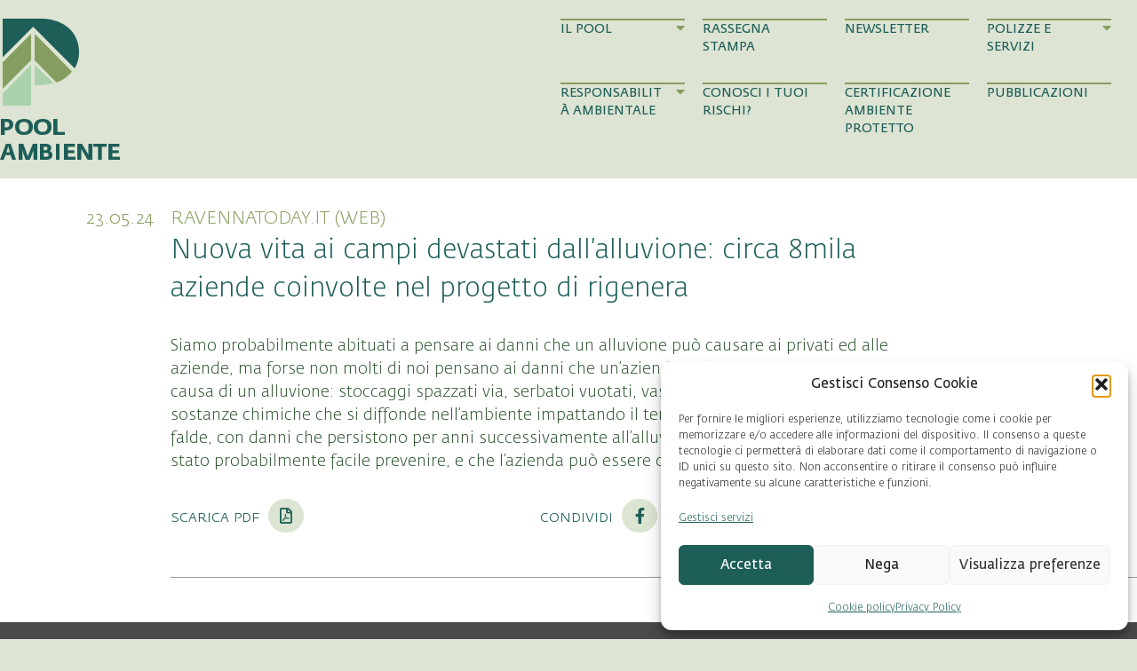

--- FILE ---
content_type: text/html; charset=UTF-8
request_url: https://www.poolambiente.it/rassegna-stampa/nuova-vita-ai-campi-devastati-dallalluvione-circa-8mila-aziende-coinvolte-nel-progetto-di-rigenera/
body_size: 16001
content:
<!DOCTYPE html>
<html lang="it-IT" prefix="og: https://ogp.me/ns#">
<head>
<meta charset="UTF-8" />
<script>
var gform;gform||(document.addEventListener("gform_main_scripts_loaded",function(){gform.scriptsLoaded=!0}),document.addEventListener("gform/theme/scripts_loaded",function(){gform.themeScriptsLoaded=!0}),window.addEventListener("DOMContentLoaded",function(){gform.domLoaded=!0}),gform={domLoaded:!1,scriptsLoaded:!1,themeScriptsLoaded:!1,isFormEditor:()=>"function"==typeof InitializeEditor,callIfLoaded:function(o){return!(!gform.domLoaded||!gform.scriptsLoaded||!gform.themeScriptsLoaded&&!gform.isFormEditor()||(gform.isFormEditor()&&console.warn("The use of gform.initializeOnLoaded() is deprecated in the form editor context and will be removed in Gravity Forms 3.1."),o(),0))},initializeOnLoaded:function(o){gform.callIfLoaded(o)||(document.addEventListener("gform_main_scripts_loaded",()=>{gform.scriptsLoaded=!0,gform.callIfLoaded(o)}),document.addEventListener("gform/theme/scripts_loaded",()=>{gform.themeScriptsLoaded=!0,gform.callIfLoaded(o)}),window.addEventListener("DOMContentLoaded",()=>{gform.domLoaded=!0,gform.callIfLoaded(o)}))},hooks:{action:{},filter:{}},addAction:function(o,r,e,t){gform.addHook("action",o,r,e,t)},addFilter:function(o,r,e,t){gform.addHook("filter",o,r,e,t)},doAction:function(o){gform.doHook("action",o,arguments)},applyFilters:function(o){return gform.doHook("filter",o,arguments)},removeAction:function(o,r){gform.removeHook("action",o,r)},removeFilter:function(o,r,e){gform.removeHook("filter",o,r,e)},addHook:function(o,r,e,t,n){null==gform.hooks[o][r]&&(gform.hooks[o][r]=[]);var d=gform.hooks[o][r];null==n&&(n=r+"_"+d.length),gform.hooks[o][r].push({tag:n,callable:e,priority:t=null==t?10:t})},doHook:function(r,o,e){var t;if(e=Array.prototype.slice.call(e,1),null!=gform.hooks[r][o]&&((o=gform.hooks[r][o]).sort(function(o,r){return o.priority-r.priority}),o.forEach(function(o){"function"!=typeof(t=o.callable)&&(t=window[t]),"action"==r?t.apply(null,e):e[0]=t.apply(null,e)})),"filter"==r)return e[0]},removeHook:function(o,r,t,n){var e;null!=gform.hooks[o][r]&&(e=(e=gform.hooks[o][r]).filter(function(o,r,e){return!!(null!=n&&n!=o.tag||null!=t&&t!=o.priority)}),gform.hooks[o][r]=e)}});
</script>

<meta name='viewport' content='width=device-width, initial-scale=1.0' />
<meta http-equiv='X-UA-Compatible' content='IE=edge' />
<link rel="profile" href="https://gmpg.org/xfn/11" />

<!-- Ottimizzazione per i motori di ricerca di Rank Math - https://rankmath.com/ -->
<title>Nuova vita ai campi devastati dall&#039;alluvione: circa 8mila aziende coinvolte nel progetto di rigenera - Pool Ambiente</title>
<meta name="robots" content="index, follow, max-snippet:-1, max-video-preview:-1, max-image-preview:large"/>
<link rel="canonical" href="https://www.poolambiente.it/rassegna-stampa/nuova-vita-ai-campi-devastati-dallalluvione-circa-8mila-aziende-coinvolte-nel-progetto-di-rigenera/" />
<meta property="og:locale" content="it_IT" />
<meta property="og:type" content="article" />
<meta property="og:title" content="Nuova vita ai campi devastati dall&#039;alluvione: circa 8mila aziende coinvolte nel progetto di rigenera - Pool Ambiente" />
<meta property="og:url" content="https://www.poolambiente.it/rassegna-stampa/nuova-vita-ai-campi-devastati-dallalluvione-circa-8mila-aziende-coinvolte-nel-progetto-di-rigenera/" />
<meta property="og:site_name" content="Pool Ambiente" />
<meta property="article:published_time" content="2024-05-23T13:31:29+02:00" />
<meta name="twitter:card" content="summary_large_image" />
<meta name="twitter:title" content="Nuova vita ai campi devastati dall&#039;alluvione: circa 8mila aziende coinvolte nel progetto di rigenera - Pool Ambiente" />
<script type="application/ld+json" class="rank-math-schema">{"@context":"https://schema.org","@graph":[{"@type":"Organization","@id":"https://www.poolambiente.it/#organization","name":"Pool Ambiente"},{"@type":"WebSite","@id":"https://www.poolambiente.it/#website","url":"https://www.poolambiente.it","name":"Pool Ambiente","publisher":{"@id":"https://www.poolambiente.it/#organization"},"inLanguage":"it-IT"},{"@type":"WebPage","@id":"https://www.poolambiente.it/rassegna-stampa/nuova-vita-ai-campi-devastati-dallalluvione-circa-8mila-aziende-coinvolte-nel-progetto-di-rigenera/#webpage","url":"https://www.poolambiente.it/rassegna-stampa/nuova-vita-ai-campi-devastati-dallalluvione-circa-8mila-aziende-coinvolte-nel-progetto-di-rigenera/","name":"Nuova vita ai campi devastati dall&#039;alluvione: circa 8mila aziende coinvolte nel progetto di rigenera - Pool Ambiente","datePublished":"2024-05-23T13:31:29+02:00","dateModified":"2024-05-23T13:31:29+02:00","isPartOf":{"@id":"https://www.poolambiente.it/#website"},"inLanguage":"it-IT"},{"@type":"Person","@id":"https://www.poolambiente.it/author/poolambiente/","name":"poolambiente","url":"https://www.poolambiente.it/author/poolambiente/","image":{"@type":"ImageObject","@id":"https://secure.gravatar.com/avatar/48f375012a90bebf5f378546463482eb007a6d1ad4fc0dbde5e18ad73fe0fdb6?s=96&amp;d=mm&amp;r=g","url":"https://secure.gravatar.com/avatar/48f375012a90bebf5f378546463482eb007a6d1ad4fc0dbde5e18ad73fe0fdb6?s=96&amp;d=mm&amp;r=g","caption":"poolambiente","inLanguage":"it-IT"},"worksFor":{"@id":"https://www.poolambiente.it/#organization"}},{"@type":"Article","headline":"Nuova vita ai campi devastati dall&#039;alluvione: circa 8mila aziende coinvolte nel progetto di rigenera -","datePublished":"2024-05-23T13:31:29+02:00","dateModified":"2024-05-23T13:31:29+02:00","author":{"@id":"https://www.poolambiente.it/author/poolambiente/","name":"poolambiente"},"publisher":{"@id":"https://www.poolambiente.it/#organization"},"name":"Nuova vita ai campi devastati dall&#039;alluvione: circa 8mila aziende coinvolte nel progetto di rigenera -","@id":"https://www.poolambiente.it/rassegna-stampa/nuova-vita-ai-campi-devastati-dallalluvione-circa-8mila-aziende-coinvolte-nel-progetto-di-rigenera/#richSnippet","isPartOf":{"@id":"https://www.poolambiente.it/rassegna-stampa/nuova-vita-ai-campi-devastati-dallalluvione-circa-8mila-aziende-coinvolte-nel-progetto-di-rigenera/#webpage"},"inLanguage":"it-IT","mainEntityOfPage":{"@id":"https://www.poolambiente.it/rassegna-stampa/nuova-vita-ai-campi-devastati-dallalluvione-circa-8mila-aziende-coinvolte-nel-progetto-di-rigenera/#webpage"}}]}</script>
<!-- /Rank Math WordPress SEO plugin -->


<link rel="preload" href="https://www.poolambiente.it/wp-content/plugins/bb-plugin/fonts/fontawesome/5.15.4/webfonts/fa-solid-900.woff2" as="font" type="font/woff2" crossorigin="anonymous">
<link rel="preload" href="https://www.poolambiente.it/wp-content/plugins/bb-plugin/fonts/fontawesome/5.15.4/webfonts/fa-regular-400.woff2" as="font" type="font/woff2" crossorigin="anonymous">
<style id='wp-img-auto-sizes-contain-inline-css'>
img:is([sizes=auto i],[sizes^="auto," i]){contain-intrinsic-size:3000px 1500px}
/*# sourceURL=wp-img-auto-sizes-contain-inline-css */
</style>
<style id='classic-theme-styles-inline-css'>
/*! This file is auto-generated */
.wp-block-button__link{color:#fff;background-color:#32373c;border-radius:9999px;box-shadow:none;text-decoration:none;padding:calc(.667em + 2px) calc(1.333em + 2px);font-size:1.125em}.wp-block-file__button{background:#32373c;color:#fff;text-decoration:none}
/*# sourceURL=/wp-includes/css/classic-themes.min.css */
</style>
<style id='wpgb-head-inline-css'>
.wp-grid-builder:not(.wpgb-template),.wpgb-facet{opacity:0.01}.wpgb-facet fieldset{margin:0;padding:0;border:none;outline:none;box-shadow:none}.wpgb-facet fieldset:last-child{margin-bottom:40px;}.wpgb-facet fieldset legend.wpgb-sr-only{height:1px;width:1px}
/*# sourceURL=wpgb-head-inline-css */
</style>
<link rel='stylesheet' id='cmplz-general-css' href='https://www.poolambiente.it/wp-content/plugins/complianz-gdpr-premium/assets/css/cookieblocker.min.css?ver=1762074357' media='all' />
<link data-minify="1" rel='stylesheet' id='font-awesome-5-css' href='https://www.poolambiente.it/wp-content/cache/min/1/wp-content/plugins/bb-plugin/fonts/fontawesome/5.15.4/css/all.min.css?ver=1768816701' media='all' />
<link data-minify="1" rel='stylesheet' id='fl-builder-layout-bundle-bed335ea6788b015e1edf818cdaa11a1-css' href='https://www.poolambiente.it/wp-content/cache/min/1/wp-content/uploads/bb-plugin/cache/bed335ea6788b015e1edf818cdaa11a1-layout-bundle.css?ver=1768817047' media='all' />
<link rel='stylesheet' id='jquery-magnificpopup-css' href='https://www.poolambiente.it/wp-content/plugins/bb-plugin/css/jquery.magnificpopup.min.css?ver=2.10.0.5' media='all' />
<link rel='stylesheet' id='base-css' href='https://www.poolambiente.it/wp-content/themes/bb-theme/css/base.min.css?ver=1.7.19.1' media='all' />
<link data-minify="1" rel='stylesheet' id='fl-automator-skin-css' href='https://www.poolambiente.it/wp-content/cache/min/1/wp-content/uploads/bb-theme/skin-69329e2c0a241.css?ver=1768816701' media='all' />
<link data-minify="1" rel='stylesheet' id='fedra-sans-css' href='https://www.poolambiente.it/wp-content/cache/min/1/wp-content/themes/bb-theme-child/fonts/fedra-sans.css?ver=1768816701' media='all' />
<link data-minify="1" rel='stylesheet' id='fedra-sans-sc-css' href='https://www.poolambiente.it/wp-content/cache/min/1/wp-content/themes/bb-theme-child/fonts/fedra-sans-sc.css?ver=1768816701' media='all' />
<link data-minify="1" rel='stylesheet' id='fl-child-theme-css' href='https://www.poolambiente.it/wp-content/cache/min/1/wp-content/themes/bb-theme-child/css/style.css?ver=1768816701' media='all' />
<link rel='stylesheet' id='pp-animate-css' href='https://www.poolambiente.it/wp-content/plugins/bbpowerpack/assets/css/animate.min.css?ver=3.5.1' media='all' />
<!--n2css--><!--n2js--><script async src="https://www.poolambiente.it/wp-content/plugins/burst-statistics/assets/js/timeme/timeme.min.js?ver=1767948917" id="burst-timeme-js"></script>
<script async src="https://www.poolambiente.it/wp-content/uploads/burst/js/burst.min.js?ver=1768820107" id="burst-js"></script>
<script src="https://www.poolambiente.it/wp-includes/js/jquery/jquery.min.js?ver=3.7.1" id="jquery-core-js"></script>
<script src="https://www.poolambiente.it/wp-includes/js/jquery/jquery-migrate.min.js?ver=3.4.1" id="jquery-migrate-js"></script>
<link rel="https://api.w.org/" href="https://www.poolambiente.it/wp-json/" /><link rel="alternate" title="JSON" type="application/json" href="https://www.poolambiente.it/wp-json/wp/v2/press/382269" />        <link data-minify="1" rel="stylesheet" class="wpcb2-external-style" href="https://www.poolambiente.it/wp-content/cache/min/1/wp-content/uploads/wpcodebox/13.css?ver=1768816701"/>

    		<script>
			var bb_powerpack = {
				version: '2.40.10',
				getAjaxUrl: function() { return atob( 'aHR0cHM6Ly93d3cucG9vbGFtYmllbnRlLml0L3dwLWFkbWluL2FkbWluLWFqYXgucGhw' ); },
				callback: function() {},
				mapMarkerData: {},
				post_id: '382269',
				search_term: '',
				current_page: 'https://www.poolambiente.it/rassegna-stampa/nuova-vita-ai-campi-devastati-dallalluvione-circa-8mila-aziende-coinvolte-nel-progetto-di-rigenera/',
				conditionals: {
					is_front_page: false,
					is_home: false,
					is_archive: false,
					current_post_type: '',
					is_tax: false,
										is_author: false,
					current_author: false,
					is_search: false,
									}
			};
		</script>
		<noscript><style>.wp-grid-builder .wpgb-card.wpgb-card-hidden .wpgb-card-wrapper{opacity:1!important;visibility:visible!important;transform:none!important}.wpgb-facet {opacity:1!important;pointer-events:auto!important}.wpgb-facet *:not(.wpgb-pagination-facet){display:none}</style></noscript>			<style>.cmplz-hidden {
					display: none !important;
				}</style><link rel="pingback" href="https://www.poolambiente.it/xmlrpc.php">
<style>.recentcomments a{display:inline !important;padding:0 !important;margin:0 !important;}</style><link rel="icon" href="https://www.poolambiente.it/wp-content/uploads/2019/03/cropped-pool-icon-32x32.png" sizes="32x32" />
<link rel="icon" href="https://www.poolambiente.it/wp-content/uploads/2019/03/cropped-pool-icon-192x192.png" sizes="192x192" />
<link rel="apple-touch-icon" href="https://www.poolambiente.it/wp-content/uploads/2019/03/cropped-pool-icon-180x180.png" />
<meta name="msapplication-TileImage" content="https://www.poolambiente.it/wp-content/uploads/2019/03/cropped-pool-icon-270x270.png" />
<style id='global-styles-inline-css'>
:root{--wp--preset--aspect-ratio--square: 1;--wp--preset--aspect-ratio--4-3: 4/3;--wp--preset--aspect-ratio--3-4: 3/4;--wp--preset--aspect-ratio--3-2: 3/2;--wp--preset--aspect-ratio--2-3: 2/3;--wp--preset--aspect-ratio--16-9: 16/9;--wp--preset--aspect-ratio--9-16: 9/16;--wp--preset--color--black: #000000;--wp--preset--color--cyan-bluish-gray: #abb8c3;--wp--preset--color--white: #ffffff;--wp--preset--color--pale-pink: #f78da7;--wp--preset--color--vivid-red: #cf2e2e;--wp--preset--color--luminous-vivid-orange: #ff6900;--wp--preset--color--luminous-vivid-amber: #fcb900;--wp--preset--color--light-green-cyan: #7bdcb5;--wp--preset--color--vivid-green-cyan: #00d084;--wp--preset--color--pale-cyan-blue: #8ed1fc;--wp--preset--color--vivid-cyan-blue: #0693e3;--wp--preset--color--vivid-purple: #9b51e0;--wp--preset--color--fl-heading-text: #1d5e58;--wp--preset--color--fl-body-bg: #dde4d3;--wp--preset--color--fl-body-text: #4a4a4a;--wp--preset--color--fl-accent: #1d5e58;--wp--preset--color--fl-accent-hover: #1d5e58;--wp--preset--color--fl-topbar-bg: #ffffff;--wp--preset--color--fl-topbar-text: #808080;--wp--preset--color--fl-topbar-link: #428bca;--wp--preset--color--fl-topbar-hover: #428bca;--wp--preset--color--fl-header-bg: #ffffff;--wp--preset--color--fl-header-text: #808080;--wp--preset--color--fl-header-link: #808080;--wp--preset--color--fl-header-hover: #428bca;--wp--preset--color--fl-nav-bg: #ffffff;--wp--preset--color--fl-nav-link: #808080;--wp--preset--color--fl-nav-hover: #428bca;--wp--preset--color--fl-content-bg: #ffffff;--wp--preset--color--fl-footer-widgets-bg: #ffffff;--wp--preset--color--fl-footer-widgets-text: #808080;--wp--preset--color--fl-footer-widgets-link: #428bca;--wp--preset--color--fl-footer-widgets-hover: #428bca;--wp--preset--color--fl-footer-bg: #ffffff;--wp--preset--color--fl-footer-text: #808080;--wp--preset--color--fl-footer-link: #428bca;--wp--preset--color--fl-footer-hover: #428bca;--wp--preset--gradient--vivid-cyan-blue-to-vivid-purple: linear-gradient(135deg,rgb(6,147,227) 0%,rgb(155,81,224) 100%);--wp--preset--gradient--light-green-cyan-to-vivid-green-cyan: linear-gradient(135deg,rgb(122,220,180) 0%,rgb(0,208,130) 100%);--wp--preset--gradient--luminous-vivid-amber-to-luminous-vivid-orange: linear-gradient(135deg,rgb(252,185,0) 0%,rgb(255,105,0) 100%);--wp--preset--gradient--luminous-vivid-orange-to-vivid-red: linear-gradient(135deg,rgb(255,105,0) 0%,rgb(207,46,46) 100%);--wp--preset--gradient--very-light-gray-to-cyan-bluish-gray: linear-gradient(135deg,rgb(238,238,238) 0%,rgb(169,184,195) 100%);--wp--preset--gradient--cool-to-warm-spectrum: linear-gradient(135deg,rgb(74,234,220) 0%,rgb(151,120,209) 20%,rgb(207,42,186) 40%,rgb(238,44,130) 60%,rgb(251,105,98) 80%,rgb(254,248,76) 100%);--wp--preset--gradient--blush-light-purple: linear-gradient(135deg,rgb(255,206,236) 0%,rgb(152,150,240) 100%);--wp--preset--gradient--blush-bordeaux: linear-gradient(135deg,rgb(254,205,165) 0%,rgb(254,45,45) 50%,rgb(107,0,62) 100%);--wp--preset--gradient--luminous-dusk: linear-gradient(135deg,rgb(255,203,112) 0%,rgb(199,81,192) 50%,rgb(65,88,208) 100%);--wp--preset--gradient--pale-ocean: linear-gradient(135deg,rgb(255,245,203) 0%,rgb(182,227,212) 50%,rgb(51,167,181) 100%);--wp--preset--gradient--electric-grass: linear-gradient(135deg,rgb(202,248,128) 0%,rgb(113,206,126) 100%);--wp--preset--gradient--midnight: linear-gradient(135deg,rgb(2,3,129) 0%,rgb(40,116,252) 100%);--wp--preset--font-size--small: 13px;--wp--preset--font-size--medium: 20px;--wp--preset--font-size--large: 36px;--wp--preset--font-size--x-large: 42px;--wp--preset--spacing--20: 0.44rem;--wp--preset--spacing--30: 0.67rem;--wp--preset--spacing--40: 1rem;--wp--preset--spacing--50: 1.5rem;--wp--preset--spacing--60: 2.25rem;--wp--preset--spacing--70: 3.38rem;--wp--preset--spacing--80: 5.06rem;--wp--preset--shadow--natural: 6px 6px 9px rgba(0, 0, 0, 0.2);--wp--preset--shadow--deep: 12px 12px 50px rgba(0, 0, 0, 0.4);--wp--preset--shadow--sharp: 6px 6px 0px rgba(0, 0, 0, 0.2);--wp--preset--shadow--outlined: 6px 6px 0px -3px rgb(255, 255, 255), 6px 6px rgb(0, 0, 0);--wp--preset--shadow--crisp: 6px 6px 0px rgb(0, 0, 0);}:where(.is-layout-flex){gap: 0.5em;}:where(.is-layout-grid){gap: 0.5em;}body .is-layout-flex{display: flex;}.is-layout-flex{flex-wrap: wrap;align-items: center;}.is-layout-flex > :is(*, div){margin: 0;}body .is-layout-grid{display: grid;}.is-layout-grid > :is(*, div){margin: 0;}:where(.wp-block-columns.is-layout-flex){gap: 2em;}:where(.wp-block-columns.is-layout-grid){gap: 2em;}:where(.wp-block-post-template.is-layout-flex){gap: 1.25em;}:where(.wp-block-post-template.is-layout-grid){gap: 1.25em;}.has-black-color{color: var(--wp--preset--color--black) !important;}.has-cyan-bluish-gray-color{color: var(--wp--preset--color--cyan-bluish-gray) !important;}.has-white-color{color: var(--wp--preset--color--white) !important;}.has-pale-pink-color{color: var(--wp--preset--color--pale-pink) !important;}.has-vivid-red-color{color: var(--wp--preset--color--vivid-red) !important;}.has-luminous-vivid-orange-color{color: var(--wp--preset--color--luminous-vivid-orange) !important;}.has-luminous-vivid-amber-color{color: var(--wp--preset--color--luminous-vivid-amber) !important;}.has-light-green-cyan-color{color: var(--wp--preset--color--light-green-cyan) !important;}.has-vivid-green-cyan-color{color: var(--wp--preset--color--vivid-green-cyan) !important;}.has-pale-cyan-blue-color{color: var(--wp--preset--color--pale-cyan-blue) !important;}.has-vivid-cyan-blue-color{color: var(--wp--preset--color--vivid-cyan-blue) !important;}.has-vivid-purple-color{color: var(--wp--preset--color--vivid-purple) !important;}.has-black-background-color{background-color: var(--wp--preset--color--black) !important;}.has-cyan-bluish-gray-background-color{background-color: var(--wp--preset--color--cyan-bluish-gray) !important;}.has-white-background-color{background-color: var(--wp--preset--color--white) !important;}.has-pale-pink-background-color{background-color: var(--wp--preset--color--pale-pink) !important;}.has-vivid-red-background-color{background-color: var(--wp--preset--color--vivid-red) !important;}.has-luminous-vivid-orange-background-color{background-color: var(--wp--preset--color--luminous-vivid-orange) !important;}.has-luminous-vivid-amber-background-color{background-color: var(--wp--preset--color--luminous-vivid-amber) !important;}.has-light-green-cyan-background-color{background-color: var(--wp--preset--color--light-green-cyan) !important;}.has-vivid-green-cyan-background-color{background-color: var(--wp--preset--color--vivid-green-cyan) !important;}.has-pale-cyan-blue-background-color{background-color: var(--wp--preset--color--pale-cyan-blue) !important;}.has-vivid-cyan-blue-background-color{background-color: var(--wp--preset--color--vivid-cyan-blue) !important;}.has-vivid-purple-background-color{background-color: var(--wp--preset--color--vivid-purple) !important;}.has-black-border-color{border-color: var(--wp--preset--color--black) !important;}.has-cyan-bluish-gray-border-color{border-color: var(--wp--preset--color--cyan-bluish-gray) !important;}.has-white-border-color{border-color: var(--wp--preset--color--white) !important;}.has-pale-pink-border-color{border-color: var(--wp--preset--color--pale-pink) !important;}.has-vivid-red-border-color{border-color: var(--wp--preset--color--vivid-red) !important;}.has-luminous-vivid-orange-border-color{border-color: var(--wp--preset--color--luminous-vivid-orange) !important;}.has-luminous-vivid-amber-border-color{border-color: var(--wp--preset--color--luminous-vivid-amber) !important;}.has-light-green-cyan-border-color{border-color: var(--wp--preset--color--light-green-cyan) !important;}.has-vivid-green-cyan-border-color{border-color: var(--wp--preset--color--vivid-green-cyan) !important;}.has-pale-cyan-blue-border-color{border-color: var(--wp--preset--color--pale-cyan-blue) !important;}.has-vivid-cyan-blue-border-color{border-color: var(--wp--preset--color--vivid-cyan-blue) !important;}.has-vivid-purple-border-color{border-color: var(--wp--preset--color--vivid-purple) !important;}.has-vivid-cyan-blue-to-vivid-purple-gradient-background{background: var(--wp--preset--gradient--vivid-cyan-blue-to-vivid-purple) !important;}.has-light-green-cyan-to-vivid-green-cyan-gradient-background{background: var(--wp--preset--gradient--light-green-cyan-to-vivid-green-cyan) !important;}.has-luminous-vivid-amber-to-luminous-vivid-orange-gradient-background{background: var(--wp--preset--gradient--luminous-vivid-amber-to-luminous-vivid-orange) !important;}.has-luminous-vivid-orange-to-vivid-red-gradient-background{background: var(--wp--preset--gradient--luminous-vivid-orange-to-vivid-red) !important;}.has-very-light-gray-to-cyan-bluish-gray-gradient-background{background: var(--wp--preset--gradient--very-light-gray-to-cyan-bluish-gray) !important;}.has-cool-to-warm-spectrum-gradient-background{background: var(--wp--preset--gradient--cool-to-warm-spectrum) !important;}.has-blush-light-purple-gradient-background{background: var(--wp--preset--gradient--blush-light-purple) !important;}.has-blush-bordeaux-gradient-background{background: var(--wp--preset--gradient--blush-bordeaux) !important;}.has-luminous-dusk-gradient-background{background: var(--wp--preset--gradient--luminous-dusk) !important;}.has-pale-ocean-gradient-background{background: var(--wp--preset--gradient--pale-ocean) !important;}.has-electric-grass-gradient-background{background: var(--wp--preset--gradient--electric-grass) !important;}.has-midnight-gradient-background{background: var(--wp--preset--gradient--midnight) !important;}.has-small-font-size{font-size: var(--wp--preset--font-size--small) !important;}.has-medium-font-size{font-size: var(--wp--preset--font-size--medium) !important;}.has-large-font-size{font-size: var(--wp--preset--font-size--large) !important;}.has-x-large-font-size{font-size: var(--wp--preset--font-size--x-large) !important;}
/*# sourceURL=global-styles-inline-css */
</style>
<meta name="generator" content="WP Rocket 3.20.3" data-wpr-features="wpr_minify_js wpr_minify_css wpr_preload_links wpr_desktop" /></head>
<body data-cmplz=2 class="wp-singular press-template-default single single-press postid-382269 wp-theme-bb-theme wp-child-theme-bb-theme-child fl-builder-2-10-0-5 fl-themer-1-5-2-1-20251125200437 fl-theme-1-7-19-1 fl-no-js fl-theme-builder-header fl-theme-builder-header-header fl-theme-builder-footer fl-theme-builder-footer-footer fl-theme-builder-singular fl-theme-builder-singular-rassegna-stampa-2 fl-framework-base fl-preset-default fl-full-width fl-search-active" itemscope="itemscope" itemtype="https://schema.org/WebPage" data-burst_id="382269" data-burst_type="press">
<a aria-label="Salta al contenuto" class="fl-screen-reader-text" href="#fl-main-content">Salta al contenuto</a><div data-rocket-location-hash="d434d8484ca3c7ebe008e10ddf366009" class="fl-page">
	<header data-rocket-location-hash="0ff5567efa79701eac1d2a3cda7bf7dd" class="fl-builder-content fl-builder-content-10 fl-builder-global-templates-locked" data-post-id="10" data-type="header" data-sticky="1" data-sticky-on="" data-sticky-breakpoint="medium" data-shrink="0" data-overlay="0" data-overlay-bg="transparent" data-shrink-image-height="50px" role="banner" itemscope="itemscope" itemtype="http://schema.org/WPHeader"><div data-rocket-location-hash="0165e260273b53a7b67ae1eaeb5f8b10" class="fl-row fl-row-full-width fl-row-bg-color fl-node-5c3f2105d5ba8 fl-row-default-height fl-row-align-center" data-node="5c3f2105d5ba8">
	<div class="fl-row-content-wrap">
		<div class="uabb-row-separator uabb-top-row-separator" >
</div>
						<div class="fl-row-content fl-row-fixed-width fl-node-content">
		
<div class="fl-col-group fl-node-5c3f2105d5bb0 fl-col-group-custom-width" data-node="5c3f2105d5bb0">
			<div class="fl-col fl-node-5c3f2105d5bb2 fl-col-bg-color fl-col-small fl-col-small-custom-width" data-node="5c3f2105d5bb2">
	<div class="fl-col-content fl-node-content"><div class="fl-module fl-module-photo fl-node-5c41e9c0a9c78 fl-visible-desktop fl-visible-large" data-node="5c41e9c0a9c78">
	<div class="fl-module-content fl-node-content">
		<div role="figure" class="fl-photo fl-photo-align-left" itemscope itemtype="https://schema.org/ImageObject">
	<div class="fl-photo-content fl-photo-img-png">
				<a href="https://www.poolambiente.it" target="_self" itemprop="url">
				<img loading="lazy" decoding="async" class="fl-photo-img wp-image-84 size-full" src="https://www.poolambiente.it/wp-content/uploads/2019/01/pool-ambiente.png" alt="pool-ambiente" height="318" width="270" title="pool-ambiente"  data-no-lazy="1" itemprop="image" srcset="https://www.poolambiente.it/wp-content/uploads/2019/01/pool-ambiente.png 270w, https://www.poolambiente.it/wp-content/uploads/2019/01/pool-ambiente-17x20.png 17w" sizes="auto, (max-width: 270px) 100vw, 270px" />
				</a>
					</div>
	</div>
	</div>
</div>
<div class="fl-module fl-module-photo fl-node-5c613fad15046 fl-visible-medium fl-visible-mobile" data-node="5c613fad15046">
	<div class="fl-module-content fl-node-content">
		<div role="figure" class="fl-photo fl-photo-align-left" itemscope itemtype="https://schema.org/ImageObject">
	<div class="fl-photo-content fl-photo-img-png">
				<a href="https://www.poolambiente.it" target="_self" itemprop="url">
				<img loading="lazy" decoding="async" class="fl-photo-img wp-image-85 size-full" src="https://www.poolambiente.it/wp-content/uploads/2019/01/pool-ambiente-small.png" alt="pool-ambiente-small" height="136" width="120" title="pool-ambiente-small"  data-no-lazy="1" itemprop="image" srcset="https://www.poolambiente.it/wp-content/uploads/2019/01/pool-ambiente-small.png 120w, https://www.poolambiente.it/wp-content/uploads/2019/01/pool-ambiente-small-18x20.png 18w" sizes="auto, (max-width: 120px) 100vw, 120px" />
				</a>
					</div>
	</div>
	</div>
</div>
</div>
</div>
			<div class="fl-col fl-node-5c3f2105d5bb3 fl-col-bg-color fl-col-small-custom-width" data-node="5c3f2105d5bb3">
	<div class="fl-col-content fl-node-content"><div id="main-menu-container" class="fl-module fl-module-html fl-node-5c61573bdff78 fl-visible-desktop fl-visible-large" data-node="5c61573bdff78">
	<div class="fl-module-content fl-node-content">
		<div class="fl-html">
	<div id="main-menu"><div class="submenu-background"></div><div class="menu-content"><nav role="navigation" aria-label="Main Menu" itemscope="itemscope" itemtype="http://schema.org/SiteNavigationElement"><ul id="menu-main-menu-1" class="menu"><li id="menu-item-364153" class="no-link menu-item menu-item-type-custom menu-item-object-custom menu-item-has-children menu-item-364153"><a rel="nofollow" href="#">Il Pool<i class="fas fa-caret-down"></i><i class="fas fa-arrow-right"></i></a>
<ul class="sub-menu">
	<li id="menu-item-364141" class="arrow menu-item menu-item-type-post_type menu-item-object-page menu-item-364141"><a href="https://www.poolambiente.it/il-pool/">Chi siamo<i class="fas fa-caret-down"></i><i class="fas fa-arrow-right"></i></a></li>
	<li id="menu-item-364154" class="arrow menu-item menu-item-type-post_type menu-item-object-page current_page_parent menu-item-364154"><a href="https://www.poolambiente.it/news-corsi-e-convegni/">News, Corsi e Convegni<i class="fas fa-caret-down"></i><i class="fas fa-arrow-right"></i></a></li>
</ul>
</li>
<li id="menu-item-9735" class="menu-item menu-item-type-custom menu-item-object-custom menu-item-9735"><a href="https://www.poolambiente.it/rassegna-stampa/">Rassegna Stampa<i class="fas fa-caret-down"></i><i class="fas fa-arrow-right"></i></a></li>
<li id="menu-item-364142" class="menu-item menu-item-type-post_type menu-item-object-page menu-item-364142"><a href="https://www.poolambiente.it/newsletter/">Newsletter<i class="fas fa-caret-down"></i><i class="fas fa-arrow-right"></i></a></li>
<li id="menu-item-364144" class="no-link menu-item menu-item-type-custom menu-item-object-custom menu-item-has-children menu-item-364144"><a rel="nofollow" href="#">Polizze e Servizi<i class="fas fa-caret-down"></i><i class="fas fa-arrow-right"></i></a>
<ul class="sub-menu">
	<li id="menu-item-364145" class="arrow menu-item menu-item-type-post_type menu-item-object-page menu-item-364145"><a href="https://www.poolambiente.it/polizza-standard-danni-allambiente-light/">Polizza Standard<i class="fas fa-caret-down"></i><i class="fas fa-arrow-right"></i></a></li>
	<li id="menu-item-364146" class="arrow menu-item menu-item-type-post_type menu-item-object-page menu-item-364146"><a href="https://www.poolambiente.it/polizza-tailor-made/">Polizza Tailor Made<i class="fas fa-caret-down"></i><i class="fas fa-arrow-right"></i></a></li>
	<li id="menu-item-364147" class="arrow menu-item menu-item-type-post_type menu-item-object-page menu-item-364147"><a href="https://www.poolambiente.it/servizi/">Servizi<i class="fas fa-caret-down"></i><i class="fas fa-arrow-right"></i></a></li>
	<li id="menu-item-406707" class="arrow space-up menu-item menu-item-type-custom menu-item-object-custom menu-item-406707"><a target="_blank" href="https://www.poolambiente.it/wp-content/uploads/2024/09/Brochure_Assicurato_06.2.pdf">Scarica la Brochure Assicurato<i class="fas fa-caret-down"></i><i class="fas fa-arrow-right"></i></a></li>
	<li id="menu-item-406708" class="arrow menu-item menu-item-type-custom menu-item-object-custom menu-item-406708"><a target="_blank" href="https://www.poolambiente.it/wp-content/uploads/2024/09/Brochure_Broker_06.3.pdf">Scarica la Brochure Intermediario<i class="fas fa-caret-down"></i><i class="fas fa-arrow-right"></i></a></li>
</ul>
</li>
<li id="menu-item-364155" class="no-link menu-item menu-item-type-custom menu-item-object-custom menu-item-has-children menu-item-364155"><a rel="nofollow" href="#">Responsabilità Ambientale<i class="fas fa-caret-down"></i><i class="fas fa-arrow-right"></i></a>
<ul class="sub-menu">
	<li id="menu-item-364157" class="arrow menu-item menu-item-type-post_type menu-item-object-page menu-item-364157"><a href="https://www.poolambiente.it/normativa-responsabilita-ambientale/">Normativa<i class="fas fa-caret-down"></i><i class="fas fa-arrow-right"></i></a></li>
	<li id="menu-item-364156" class="arrow menu-item menu-item-type-post_type menu-item-object-page menu-item-364156"><a href="https://www.poolambiente.it/rischi/">I rischi<i class="fas fa-caret-down"></i><i class="fas fa-arrow-right"></i></a></li>
	<li id="menu-item-406705" class="arrow space-up menu-item menu-item-type-custom menu-item-object-custom menu-item-406705"><a target="_blank" href="https://www.poolambiente.it/wp-content/uploads/2024/09/Brochure_Assicurato_06.2.pdf">Scarica la Brochure Assicurato<i class="fas fa-caret-down"></i><i class="fas fa-arrow-right"></i></a></li>
	<li id="menu-item-406706" class="arrow menu-item menu-item-type-custom menu-item-object-custom menu-item-406706"><a target="_blank" href="https://www.poolambiente.it/wp-content/uploads/2024/09/Brochure_Broker_06.3.pdf">Scarica la Brochure Intermediario<i class="fas fa-caret-down"></i><i class="fas fa-arrow-right"></i></a></li>
</ul>
</li>
<li id="menu-item-364143" class="menu-item menu-item-type-post_type menu-item-object-page menu-item-364143"><a href="https://www.poolambiente.it/conosci-i-tuoi-rischi/">Conosci i tuoi rischi?<i class="fas fa-caret-down"></i><i class="fas fa-arrow-right"></i></a></li>
<li id="menu-item-178459" class="menu-item menu-item-type-post_type menu-item-object-page menu-item-178459"><a href="https://www.poolambiente.it/certificazione-ambiente-protetto/">Certificazione Ambiente Protetto<i class="fas fa-caret-down"></i><i class="fas fa-arrow-right"></i></a></li>
<li id="menu-item-364683" class="menu-item menu-item-type-post_type menu-item-object-page menu-item-364683"><a href="https://www.poolambiente.it/pubblicazioni/">Pubblicazioni<i class="fas fa-caret-down"></i><i class="fas fa-arrow-right"></i></a></li>
</ul><div class="sub-menu-container"></div></nav></div></div></div>
	</div>
</div>
<div class="fl-module fl-module-uabb-advanced-menu fl-node-5c62d90755991 fl-visible-medium fl-visible-mobile" data-node="5c62d90755991">
	<div class="fl-module-content fl-node-content">
				<div class="uabb-creative-menu
		 uabb-creative-menu-accordion-collapse		uabb-menu-default">
			<div class="uabb-creative-menu-mobile-toggle-container"><div class="uabb-creative-menu-mobile-toggle hamburger" tabindex="0"><div class="uabb-svg-container"><svg title="uabb-menu-toggle" version="1.1" class="hamburger-menu" xmlns="https://www.w3.org/2000/svg" xmlns:xlink="https://www.w3.org/1999/xlink" viewBox="0 0 50 50">
<rect class="uabb-hamburger-menu-top" width="50" height="10"/>
<rect class="uabb-hamburger-menu-middle" y="20" width="50" height="10"/>
<rect class="uabb-hamburger-menu-bottom" y="40" width="50" height="10"/>
</svg>
</div></div></div>				<div class="uabb-clear"></div>
						<ul id="menu-main-menu" class="menu uabb-creative-menu-horizontal uabb-toggle-none"><li id="menu-item-364153" class="no-link menu-item menu-item-type-custom menu-item-object-custom menu-item-has-children uabb-has-submenu uabb-creative-menu uabb-cm-style" aria-haspopup="true"><div class="uabb-has-submenu-container"><a rel="nofollow" href="#"><span class="menu-item-text">Il Pool<span class="uabb-menu-toggle"></span></span></a></div>
<ul class="sub-menu">
	<li id="menu-item-364141" class="arrow menu-item menu-item-type-post_type menu-item-object-page uabb-creative-menu uabb-cm-style"><a href="https://www.poolambiente.it/il-pool/"><span class="menu-item-text">Chi siamo</span></a></li>
	<li id="menu-item-364154" class="arrow menu-item menu-item-type-post_type menu-item-object-page current_page_parent uabb-creative-menu uabb-cm-style"><a href="https://www.poolambiente.it/news-corsi-e-convegni/"><span class="menu-item-text">News, Corsi e Convegni</span></a></li>
</ul>
</li>
<li id="menu-item-9735" class="menu-item menu-item-type-custom menu-item-object-custom uabb-creative-menu uabb-cm-style"><a href="https://www.poolambiente.it/rassegna-stampa/"><span class="menu-item-text">Rassegna Stampa</span></a></li>
<li id="menu-item-364142" class="menu-item menu-item-type-post_type menu-item-object-page uabb-creative-menu uabb-cm-style"><a href="https://www.poolambiente.it/newsletter/"><span class="menu-item-text">Newsletter</span></a></li>
<li id="menu-item-364144" class="no-link menu-item menu-item-type-custom menu-item-object-custom menu-item-has-children uabb-has-submenu uabb-creative-menu uabb-cm-style" aria-haspopup="true"><div class="uabb-has-submenu-container"><a rel="nofollow" href="#"><span class="menu-item-text">Polizze e Servizi<span class="uabb-menu-toggle"></span></span></a></div>
<ul class="sub-menu">
	<li id="menu-item-364145" class="arrow menu-item menu-item-type-post_type menu-item-object-page uabb-creative-menu uabb-cm-style"><a href="https://www.poolambiente.it/polizza-standard-danni-allambiente-light/"><span class="menu-item-text">Polizza Standard</span></a></li>
	<li id="menu-item-364146" class="arrow menu-item menu-item-type-post_type menu-item-object-page uabb-creative-menu uabb-cm-style"><a href="https://www.poolambiente.it/polizza-tailor-made/"><span class="menu-item-text">Polizza Tailor Made</span></a></li>
	<li id="menu-item-364147" class="arrow menu-item menu-item-type-post_type menu-item-object-page uabb-creative-menu uabb-cm-style"><a href="https://www.poolambiente.it/servizi/"><span class="menu-item-text">Servizi</span></a></li>
	<li id="menu-item-406707" class="arrow space-up menu-item menu-item-type-custom menu-item-object-custom uabb-creative-menu uabb-cm-style"><a target="_blank"rel="noopener" href="https://www.poolambiente.it/wp-content/uploads/2024/09/Brochure_Assicurato_06.2.pdf"><span class="menu-item-text">Scarica la Brochure Assicurato</span></a></li>
	<li id="menu-item-406708" class="arrow menu-item menu-item-type-custom menu-item-object-custom uabb-creative-menu uabb-cm-style"><a target="_blank"rel="noopener" href="https://www.poolambiente.it/wp-content/uploads/2024/09/Brochure_Broker_06.3.pdf"><span class="menu-item-text">Scarica la Brochure Intermediario</span></a></li>
</ul>
</li>
<li id="menu-item-364155" class="no-link menu-item menu-item-type-custom menu-item-object-custom menu-item-has-children uabb-has-submenu uabb-creative-menu uabb-cm-style" aria-haspopup="true"><div class="uabb-has-submenu-container"><a rel="nofollow" href="#"><span class="menu-item-text">Responsabilità Ambientale<span class="uabb-menu-toggle"></span></span></a></div>
<ul class="sub-menu">
	<li id="menu-item-364157" class="arrow menu-item menu-item-type-post_type menu-item-object-page uabb-creative-menu uabb-cm-style"><a href="https://www.poolambiente.it/normativa-responsabilita-ambientale/"><span class="menu-item-text">Normativa</span></a></li>
	<li id="menu-item-364156" class="arrow menu-item menu-item-type-post_type menu-item-object-page uabb-creative-menu uabb-cm-style"><a href="https://www.poolambiente.it/rischi/"><span class="menu-item-text">I rischi</span></a></li>
	<li id="menu-item-406705" class="arrow space-up menu-item menu-item-type-custom menu-item-object-custom uabb-creative-menu uabb-cm-style"><a target="_blank"rel="noopener" href="https://www.poolambiente.it/wp-content/uploads/2024/09/Brochure_Assicurato_06.2.pdf"><span class="menu-item-text">Scarica la Brochure Assicurato</span></a></li>
	<li id="menu-item-406706" class="arrow menu-item menu-item-type-custom menu-item-object-custom uabb-creative-menu uabb-cm-style"><a target="_blank"rel="noopener" href="https://www.poolambiente.it/wp-content/uploads/2024/09/Brochure_Broker_06.3.pdf"><span class="menu-item-text">Scarica la Brochure Intermediario</span></a></li>
</ul>
</li>
<li id="menu-item-364143" class="menu-item menu-item-type-post_type menu-item-object-page uabb-creative-menu uabb-cm-style"><a href="https://www.poolambiente.it/conosci-i-tuoi-rischi/"><span class="menu-item-text">Conosci i tuoi rischi?</span></a></li>
<li id="menu-item-178459" class="menu-item menu-item-type-post_type menu-item-object-page uabb-creative-menu uabb-cm-style"><a href="https://www.poolambiente.it/certificazione-ambiente-protetto/"><span class="menu-item-text">Certificazione Ambiente Protetto</span></a></li>
<li id="menu-item-364683" class="menu-item menu-item-type-post_type menu-item-object-page uabb-creative-menu uabb-cm-style"><a href="https://www.poolambiente.it/pubblicazioni/"><span class="menu-item-text">Pubblicazioni</span></a></li>
</ul>		</div>
		</div>
</div>
</div>
</div>
	</div>
		</div>
	</div>
</div>
</header><div data-rocket-location-hash="150ccf2f0d665cd8931005a49f855823" class="uabb-js-breakpoint" style="display: none;"></div>	<div data-rocket-location-hash="c26e363c19e5271755e0545f47c22497" id="fl-main-content" class="fl-page-content" itemprop="mainContentOfPage" role="main">

		<div data-rocket-location-hash="2aacca5dd9d2b65f0dbe93e96bb06ceb" class="fl-builder-content fl-builder-content-9760 fl-builder-global-templates-locked" data-post-id="9760"><div class="fl-row fl-row-fixed-width fl-row-bg-none fl-node-5c6d6bd13f024 fl-row-default-height fl-row-align-center" data-node="5c6d6bd13f024">
	<div class="fl-row-content-wrap">
		<div class="uabb-row-separator uabb-top-row-separator" >
</div>
						<div class="fl-row-content fl-row-fixed-width fl-node-content">
		
<div class="fl-col-group fl-node-5c6d6bd1409a7" data-node="5c6d6bd1409a7">
			<div class="fl-col fl-node-5c6d6bd140a79 fl-col-bg-color" data-node="5c6d6bd140a79">
	<div class="fl-col-content fl-node-content"><div class="fl-module fl-module-html fl-node-5c6d6bd13ef3e" data-node="5c6d6bd13ef3e">
	<div class="fl-module-content fl-node-content">
		<div class="fl-html">
	<div class="press-spot">
    <div class="date">
        23.05.24
    </div>
    <div class="info">
        <p>RAVENNATODAY.IT (WEB)</p>
        <h2>Nuova vita ai campi devastati dall&#8217;alluvione: circa 8mila aziende coinvolte nel progetto di rigenera</h2>
        <div class="comment"><p>Siamo probabilmente abituati a pensare ai danni che un alluvione può causare ai privati ed alle aziende, ma forse non molti di noi pensano ai danni che un&#8217;azienda può causare all&#8217;ambiente a causa di un alluvione: stoccaggi spazzati via, serbatoi vuotati, vasche allagate &#8230; un mix di sostanze chimiche che si diffonde nell&#8217;ambiente impattando il terreno e mettendo in pericolo le falde, con danni che persistono per anni successivamente all&#8217;alluvione stessa. Danni che sarebbe stato probabilmente facile prevenire, e che l&#8217;azienda può essere chiamata a pagare.</p>
</div>
        <div class="actions">
            <div class="download">
                <a href="https://www.poolambiente.it/wp-content/uploads/2024/05/j50udl-1.pdf" target="_blank">Scarica PDF <i class="far fa-file-pdf"></i></a>
            </div>
            <div class="share">
                Condividi <a class="share-link" href="https://www.facebook.com/sharer/sharer.php?u=https://www.poolambiente.it/rassegna-stampa/nuova-vita-ai-campi-devastati-dallalluvione-circa-8mila-aziende-coinvolte-nel-progetto-di-rigenera/" target="_blank"><i class="fab fa-facebook-f"></i></a> <a class="share-link" href="https://twitter.com/share?text=Nuova vita ai campi devastati dall&#8217;alluvione: circa 8mila aziende coinvolte nel progetto di rigenera&url=https://www.poolambiente.it/rassegna-stampa/nuova-vita-ai-campi-devastati-dallalluvione-circa-8mila-aziende-coinvolte-nel-progetto-di-rigenera/" target="_blank"><i class="fab fa-twitter"></i></a>
            </div>
        </div>
    </div>
</div>
</div>
	</div>
</div>
</div>
</div>
	</div>
		</div>
	</div>
</div>
</div><div data-rocket-location-hash="7e62abb245d96fe7d883e3dab8cd6996" class="uabb-js-breakpoint" style="display: none;"></div>
	</div><!-- .fl-page-content -->
	<footer data-rocket-location-hash="701cf216708ced82a8d52fdbaf5e0946" class="fl-builder-content fl-builder-content-12 fl-builder-global-templates-locked" data-post-id="12" data-type="footer" itemscope="itemscope" itemtype="http://schema.org/WPFooter"><div data-rocket-location-hash="3df24f3690918e17a22ad3a5fc64381d" class="fl-row fl-row-full-width fl-row-bg-color fl-node-5c3f2126d3dfc fl-row-default-height fl-row-align-center" data-node="5c3f2126d3dfc">
	<div class="fl-row-content-wrap">
		<div class="uabb-row-separator uabb-top-row-separator" >
</div>
						<div class="fl-row-content fl-row-fixed-width fl-node-content">
		
<div class="fl-col-group fl-node-5c3f2126d3dfd fl-col-group-custom-width" data-node="5c3f2126d3dfd">
			<div class="fl-col fl-node-5c3f2126d3e00 fl-col-bg-color fl-col-small fl-col-small-custom-width" data-node="5c3f2126d3e00">
	<div class="fl-col-content fl-node-content"><div class="fl-module fl-module-photo fl-node-5c62df799afc7" data-node="5c62df799afc7">
	<div class="fl-module-content fl-node-content">
		<div role="figure" class="fl-photo fl-photo-align-left" itemscope itemtype="https://schema.org/ImageObject">
	<div class="fl-photo-content fl-photo-img-png">
				<img loading="lazy" decoding="async" class="fl-photo-img wp-image-201 size-full" src="https://www.poolambiente.it/wp-content/uploads/2019/01/pool-footer.png" alt="pool-footer" height="78" width="68" title="pool-footer"  itemprop="image" srcset="https://www.poolambiente.it/wp-content/uploads/2019/01/pool-footer.png 68w, https://www.poolambiente.it/wp-content/uploads/2019/01/pool-footer-17x20.png 17w" sizes="auto, (max-width: 68px) 100vw, 68px" />
					</div>
	</div>
	</div>
</div>
</div>
</div>
			<div class="fl-col fl-node-5c3f2126d3dfe fl-col-bg-color fl-col-small-custom-width fl-col-has-cols" data-node="5c3f2126d3dfe">
	<div class="fl-col-content fl-node-content">
<div class="fl-col-group fl-node-5c62df4954119 fl-col-group-nested fl-col-group-custom-width" data-node="5c62df4954119">
			<div class="fl-col fl-node-5c62df49541f2 fl-col-bg-color fl-col-small fl-col-small-custom-width" data-node="5c62df49541f2">
	<div class="fl-col-content fl-node-content"><div class="fl-module fl-module-info-box fl-node-5c42071443fcc" data-node="5c42071443fcc">
	<div class="fl-module-content fl-node-content">
		<div class="uabb-module-content uabb-infobox infobox-left ">
	<div class="uabb-infobox-left-right-wrap">
	<div class="uabb-infobox-content">
			<div class='uabb-infobox-title-wrap'></div>			<div class="uabb-infobox-text-wrap">
				<div class="uabb-infobox-text uabb-text-editor"><p><strong>POOL AMBIENTE</strong><br /><span style="font-size: 11.0pt; line-height: 112%;">Via Pola 9</span><br />Milano (MI), 20124<br />T +390276416474<br />F +390276416911<br />@ <a href="mailto: info@poolambiente.it">info</a></p>
</div>			</div>
						</div>	</div>
</div>
	</div>
</div>
</div>
</div>
			<div class="fl-col fl-node-5c62df49541f5 fl-col-bg-color fl-col-small fl-col-small-custom-width" data-node="5c62df49541f5">
	<div class="fl-col-content fl-node-content"><div class="fl-module fl-module-menu fl-node-5e56aaef6f026" data-node="5e56aaef6f026">
	<div class="fl-module-content fl-node-content">
		<div class="fl-menu">
		<div class="fl-clear"></div>
	<nav role="navigation" aria-label="Policy Menu" itemscope="itemscope" itemtype="https://schema.org/SiteNavigationElement"><ul id="menu-legal" class="menu fl-menu-vertical fl-toggle-none"><li id="menu-item-92452" class="menu-item menu-item-type-post_type menu-item-object-page menu-item-privacy-policy"><a role="menuitem" href="https://www.poolambiente.it/privacy-policy/">Privacy Policy</a></li><li id="menu-item-92446" class="menu-item menu-item-type-post_type menu-item-object-page"><a role="menuitem" href="https://www.poolambiente.it/cookie-policy/">Cookie policy</a></li></ul></nav></div>
	</div>
</div>
</div>
</div>
			<div class="fl-col fl-node-5c62df49541f7 fl-col-bg-color fl-col-small fl-col-small-custom-width" data-node="5c62df49541f7">
	<div class="fl-col-content fl-node-content"><div class="fl-module fl-module-info-box fl-node-5c42074102048" data-node="5c42074102048">
	<div class="fl-module-content fl-node-content">
		<div class="uabb-module-content uabb-infobox infobox- ">
	<div class="uabb-infobox-left-right-wrap">
	<div class="uabb-infobox-content">
			<div class='uabb-infobox-title-wrap'></div>			<div class="uabb-infobox-text-wrap">
				<div class="uabb-infobox-text uabb-text-editor"><p>COD. FISC. 97081560159<br />P.IVA 06375640965<br />© Pool Ambiente 2026</p>
<p>DESIGN &amp; DEVELOPMENT by <a href="http://www.leftloft.com/" target="_blank" rel="noopener">Leftloft</a></p>
</div>			</div>
						</div>	</div>
</div>
	</div>
</div>
</div>
</div>
			<div class="fl-col fl-node-1igdnmtuqw46 fl-col-bg-color fl-col-small fl-col-small-custom-width" data-node="1igdnmtuqw46">
	<div class="fl-col-content fl-node-content"><div class="fl-module fl-module-photo fl-node-qfvj8zywxldm" data-node="qfvj8zywxldm">
	<div class="fl-module-content fl-node-content">
		<div role="figure" class="fl-photo fl-photo-align-right" itemscope itemtype="https://schema.org/ImageObject">
	<div class="fl-photo-content fl-photo-img-png">
				<a href="https://asvis.it" target="_blank" rel="noopener"  itemprop="url">
				<img loading="lazy" decoding="async" class="fl-photo-img wp-image-365066 size-full" src="https://www.poolambiente.it/wp-content/uploads/2019/01/asvis.png" alt="asvis" height="141" width="300" title="asvis"  itemprop="image" />
				</a>
					</div>
	</div>
	</div>
</div>
</div>
</div>
	</div>
</div>
</div>
	</div>
		</div>
	</div>
</div>
</footer><div data-rocket-location-hash="26d4f3428e255a772fc767a1b37edccd" class="uabb-js-breakpoint" style="display: none;"></div>	</div><!-- .fl-page -->
<script type="speculationrules">
{"prefetch":[{"source":"document","where":{"and":[{"href_matches":"/*"},{"not":{"href_matches":["/wp-*.php","/wp-admin/*","/wp-content/uploads/*","/wp-content/*","/wp-content/plugins/*","/wp-content/themes/bb-theme-child/*","/wp-content/themes/bb-theme/*","/*\\?(.+)"]}},{"not":{"selector_matches":"a[rel~=\"nofollow\"]"}},{"not":{"selector_matches":".no-prefetch, .no-prefetch a"}}]},"eagerness":"conservative"}]}
</script>

<!-- Consent Management powered by Complianz | GDPR/CCPA Cookie Consent https://wordpress.org/plugins/complianz-gdpr -->
<div id="cmplz-cookiebanner-container"><div class="cmplz-cookiebanner cmplz-hidden banner-1 banner optin cmplz-bottom-right cmplz-categories-type-view-preferences" aria-modal="true" data-nosnippet="true" role="dialog" aria-live="polite" aria-labelledby="cmplz-header-1-optin" aria-describedby="cmplz-message-1-optin">
	<div class="cmplz-header">
		<div class="cmplz-logo"></div>
		<div class="cmplz-title" id="cmplz-header-1-optin">Gestisci Consenso Cookie</div>
		<div class="cmplz-close" tabindex="0" role="button" aria-label="Chiudere dialogo">
			<svg aria-hidden="true" focusable="false" data-prefix="fas" data-icon="times" class="svg-inline--fa fa-times fa-w-11" role="img" xmlns="http://www.w3.org/2000/svg" viewBox="0 0 352 512"><path fill="currentColor" d="M242.72 256l100.07-100.07c12.28-12.28 12.28-32.19 0-44.48l-22.24-22.24c-12.28-12.28-32.19-12.28-44.48 0L176 189.28 75.93 89.21c-12.28-12.28-32.19-12.28-44.48 0L9.21 111.45c-12.28 12.28-12.28 32.19 0 44.48L109.28 256 9.21 356.07c-12.28 12.28-12.28 32.19 0 44.48l22.24 22.24c12.28 12.28 32.2 12.28 44.48 0L176 322.72l100.07 100.07c12.28 12.28 32.2 12.28 44.48 0l22.24-22.24c12.28-12.28 12.28-32.19 0-44.48L242.72 256z"></path></svg>
		</div>
	</div>

	<div class="cmplz-divider cmplz-divider-header"></div>
	<div class="cmplz-body">
		<div class="cmplz-message" id="cmplz-message-1-optin">Per fornire le migliori esperienze, utilizziamo tecnologie come i cookie per memorizzare e/o accedere alle informazioni del dispositivo. Il consenso a queste tecnologie ci permetterà di elaborare dati come il comportamento di navigazione o ID unici su questo sito. Non acconsentire o ritirare il consenso può influire negativamente su alcune caratteristiche e funzioni.</div>
		<!-- categories start -->
		<div class="cmplz-categories">
			<details class="cmplz-category cmplz-functional" >
				<summary>
						<span class="cmplz-category-header">
							<span class="cmplz-category-title">Funzionale</span>
							<span class='cmplz-always-active'>
								<span class="cmplz-banner-checkbox">
									<input type="checkbox"
										   id="cmplz-functional-optin"
										   data-category="cmplz_functional"
										   class="cmplz-consent-checkbox cmplz-functional"
										   size="40"
										   value="1"/>
									<label class="cmplz-label" for="cmplz-functional-optin"><span class="screen-reader-text">Funzionale</span></label>
								</span>
								Sempre attivo							</span>
							<span class="cmplz-icon cmplz-open">
								<svg xmlns="http://www.w3.org/2000/svg" viewBox="0 0 448 512"  height="18" ><path d="M224 416c-8.188 0-16.38-3.125-22.62-9.375l-192-192c-12.5-12.5-12.5-32.75 0-45.25s32.75-12.5 45.25 0L224 338.8l169.4-169.4c12.5-12.5 32.75-12.5 45.25 0s12.5 32.75 0 45.25l-192 192C240.4 412.9 232.2 416 224 416z"/></svg>
							</span>
						</span>
				</summary>
				<div class="cmplz-description">
					<span class="cmplz-description-functional">L'archiviazione tecnica o l'accesso sono strettamente necessari al fine legittimo di consentire l'uso di un servizio specifico esplicitamente richiesto dall'abbonato o dall'utente, o al solo scopo di effettuare la trasmissione di una comunicazione su una rete di comunicazione elettronica.</span>
				</div>
			</details>

			<details class="cmplz-category cmplz-preferences" >
				<summary>
						<span class="cmplz-category-header">
							<span class="cmplz-category-title">Preferenze</span>
							<span class="cmplz-banner-checkbox">
								<input type="checkbox"
									   id="cmplz-preferences-optin"
									   data-category="cmplz_preferences"
									   class="cmplz-consent-checkbox cmplz-preferences"
									   size="40"
									   value="1"/>
								<label class="cmplz-label" for="cmplz-preferences-optin"><span class="screen-reader-text">Preferenze</span></label>
							</span>
							<span class="cmplz-icon cmplz-open">
								<svg xmlns="http://www.w3.org/2000/svg" viewBox="0 0 448 512"  height="18" ><path d="M224 416c-8.188 0-16.38-3.125-22.62-9.375l-192-192c-12.5-12.5-12.5-32.75 0-45.25s32.75-12.5 45.25 0L224 338.8l169.4-169.4c12.5-12.5 32.75-12.5 45.25 0s12.5 32.75 0 45.25l-192 192C240.4 412.9 232.2 416 224 416z"/></svg>
							</span>
						</span>
				</summary>
				<div class="cmplz-description">
					<span class="cmplz-description-preferences">L'archiviazione tecnica o l'accesso sono necessari per lo scopo legittimo di memorizzare le preferenze che non sono richieste dall'abbonato o dall'utente.</span>
				</div>
			</details>

			<details class="cmplz-category cmplz-statistics" >
				<summary>
						<span class="cmplz-category-header">
							<span class="cmplz-category-title">Statistiche</span>
							<span class="cmplz-banner-checkbox">
								<input type="checkbox"
									   id="cmplz-statistics-optin"
									   data-category="cmplz_statistics"
									   class="cmplz-consent-checkbox cmplz-statistics"
									   size="40"
									   value="1"/>
								<label class="cmplz-label" for="cmplz-statistics-optin"><span class="screen-reader-text">Statistiche</span></label>
							</span>
							<span class="cmplz-icon cmplz-open">
								<svg xmlns="http://www.w3.org/2000/svg" viewBox="0 0 448 512"  height="18" ><path d="M224 416c-8.188 0-16.38-3.125-22.62-9.375l-192-192c-12.5-12.5-12.5-32.75 0-45.25s32.75-12.5 45.25 0L224 338.8l169.4-169.4c12.5-12.5 32.75-12.5 45.25 0s12.5 32.75 0 45.25l-192 192C240.4 412.9 232.2 416 224 416z"/></svg>
							</span>
						</span>
				</summary>
				<div class="cmplz-description">
					<span class="cmplz-description-statistics">L'archiviazione tecnica o l'accesso che viene utilizzato esclusivamente per scopi statistici.</span>
					<span class="cmplz-description-statistics-anonymous">L'archiviazione tecnica o l'accesso che viene utilizzato esclusivamente per scopi statistici anonimi. Senza un mandato di comparizione, una conformità volontaria da parte del vostro Fornitore di Servizi Internet, o ulteriori registrazioni da parte di terzi, le informazioni memorizzate o recuperate per questo scopo da sole non possono di solito essere utilizzate per l'identificazione.</span>
				</div>
			</details>
			<details class="cmplz-category cmplz-marketing" >
				<summary>
						<span class="cmplz-category-header">
							<span class="cmplz-category-title">Marketing</span>
							<span class="cmplz-banner-checkbox">
								<input type="checkbox"
									   id="cmplz-marketing-optin"
									   data-category="cmplz_marketing"
									   class="cmplz-consent-checkbox cmplz-marketing"
									   size="40"
									   value="1"/>
								<label class="cmplz-label" for="cmplz-marketing-optin"><span class="screen-reader-text">Marketing</span></label>
							</span>
							<span class="cmplz-icon cmplz-open">
								<svg xmlns="http://www.w3.org/2000/svg" viewBox="0 0 448 512"  height="18" ><path d="M224 416c-8.188 0-16.38-3.125-22.62-9.375l-192-192c-12.5-12.5-12.5-32.75 0-45.25s32.75-12.5 45.25 0L224 338.8l169.4-169.4c12.5-12.5 32.75-12.5 45.25 0s12.5 32.75 0 45.25l-192 192C240.4 412.9 232.2 416 224 416z"/></svg>
							</span>
						</span>
				</summary>
				<div class="cmplz-description">
					<span class="cmplz-description-marketing">L'archiviazione tecnica o l'accesso sono necessari per creare profili di utenti per inviare pubblicità, o per tracciare l'utente su un sito web o su diversi siti web per scopi di marketing simili.</span>
				</div>
			</details>
		</div><!-- categories end -->
			</div>

	<div class="cmplz-links cmplz-information">
		<ul>
			<li><a class="cmplz-link cmplz-manage-options cookie-statement" href="#" data-relative_url="#cmplz-manage-consent-container">Gestisci opzioni</a></li>
			<li><a class="cmplz-link cmplz-manage-third-parties cookie-statement" href="#" data-relative_url="#cmplz-cookies-overview">Gestisci servizi</a></li>
			<li><a class="cmplz-link cmplz-manage-vendors tcf cookie-statement" href="#" data-relative_url="#cmplz-tcf-wrapper">Gestisci {vendor_count} fornitori</a></li>
			<li><a class="cmplz-link cmplz-external cmplz-read-more-purposes tcf" target="_blank" rel="noopener noreferrer nofollow" href="https://cookiedatabase.org/tcf/purposes/" aria-label="Read more about TCF purposes on Cookie Database">Per saperne di più su questi scopi</a></li>
		</ul>
			</div>

	<div class="cmplz-divider cmplz-footer"></div>

	<div class="cmplz-buttons">
		<button class="cmplz-btn cmplz-accept">Accetta</button>
		<button class="cmplz-btn cmplz-deny">Nega</button>
		<button class="cmplz-btn cmplz-view-preferences">Visualizza preferenze</button>
		<button class="cmplz-btn cmplz-save-preferences">Salva preferenze</button>
		<a class="cmplz-btn cmplz-manage-options tcf cookie-statement" href="#" data-relative_url="#cmplz-manage-consent-container">Visualizza preferenze</a>
			</div>

	
	<div class="cmplz-documents cmplz-links">
		<ul>
			<li><a class="cmplz-link cookie-statement" href="#" data-relative_url="">{title}</a></li>
			<li><a class="cmplz-link privacy-statement" href="#" data-relative_url="">{title}</a></li>
			<li><a class="cmplz-link impressum" href="#" data-relative_url="">{title}</a></li>
		</ul>
			</div>
</div>
</div>
					<div id="cmplz-manage-consent" data-nosnippet="true"><button class="cmplz-btn cmplz-hidden cmplz-manage-consent manage-consent-1">Gestisci consenso</button>

</div><script>
	var relevanssi_rt_regex = /(&|\?)_(rt|rt_nonce)=(\w+)/g
	var newUrl = window.location.search.replace(relevanssi_rt_regex, '')
	if (newUrl.substr(0, 1) == '&') {
		newUrl = '?' + newUrl.substr(1)
	}
	history.replaceState(null, null, window.location.pathname + newUrl + window.location.hash)
</script>
<script src="https://www.poolambiente.it/wp-content/plugins/bb-plugin/js/libs/jquery.imagesloaded.min.js?ver=2.10.0.5" id="imagesloaded-js"></script>
<script src="https://www.poolambiente.it/wp-content/plugins/bb-plugin/js/libs/jquery.ba-throttle-debounce.min.js?ver=2.10.0.5" id="jquery-throttle-js"></script>
<script data-minify="1" src="https://www.poolambiente.it/wp-content/cache/min/1/wp-content/uploads/bb-plugin/cache/5566aeaff231d7fc3e599a3138a12d14-layout-bundle.js?ver=1768817047" id="fl-builder-layout-bundle-5566aeaff231d7fc3e599a3138a12d14-js"></script>
<script id="rocket-browser-checker-js-after">
"use strict";var _createClass=function(){function defineProperties(target,props){for(var i=0;i<props.length;i++){var descriptor=props[i];descriptor.enumerable=descriptor.enumerable||!1,descriptor.configurable=!0,"value"in descriptor&&(descriptor.writable=!0),Object.defineProperty(target,descriptor.key,descriptor)}}return function(Constructor,protoProps,staticProps){return protoProps&&defineProperties(Constructor.prototype,protoProps),staticProps&&defineProperties(Constructor,staticProps),Constructor}}();function _classCallCheck(instance,Constructor){if(!(instance instanceof Constructor))throw new TypeError("Cannot call a class as a function")}var RocketBrowserCompatibilityChecker=function(){function RocketBrowserCompatibilityChecker(options){_classCallCheck(this,RocketBrowserCompatibilityChecker),this.passiveSupported=!1,this._checkPassiveOption(this),this.options=!!this.passiveSupported&&options}return _createClass(RocketBrowserCompatibilityChecker,[{key:"_checkPassiveOption",value:function(self){try{var options={get passive(){return!(self.passiveSupported=!0)}};window.addEventListener("test",null,options),window.removeEventListener("test",null,options)}catch(err){self.passiveSupported=!1}}},{key:"initRequestIdleCallback",value:function(){!1 in window&&(window.requestIdleCallback=function(cb){var start=Date.now();return setTimeout(function(){cb({didTimeout:!1,timeRemaining:function(){return Math.max(0,50-(Date.now()-start))}})},1)}),!1 in window&&(window.cancelIdleCallback=function(id){return clearTimeout(id)})}},{key:"isDataSaverModeOn",value:function(){return"connection"in navigator&&!0===navigator.connection.saveData}},{key:"supportsLinkPrefetch",value:function(){var elem=document.createElement("link");return elem.relList&&elem.relList.supports&&elem.relList.supports("prefetch")&&window.IntersectionObserver&&"isIntersecting"in IntersectionObserverEntry.prototype}},{key:"isSlowConnection",value:function(){return"connection"in navigator&&"effectiveType"in navigator.connection&&("2g"===navigator.connection.effectiveType||"slow-2g"===navigator.connection.effectiveType)}}]),RocketBrowserCompatibilityChecker}();
//# sourceURL=rocket-browser-checker-js-after
</script>
<script id="rocket-preload-links-js-extra">
var RocketPreloadLinksConfig = {"excludeUris":"/(?:.+/)?feed(?:/(?:.+/?)?)?$|/(?:.+/)?embed/|/(index.php/)?(.*)wp-json(/.*|$)|/refer/|/go/|/recommend/|/recommends/","usesTrailingSlash":"1","imageExt":"jpg|jpeg|gif|png|tiff|bmp|webp|avif|pdf|doc|docx|xls|xlsx|php","fileExt":"jpg|jpeg|gif|png|tiff|bmp|webp|avif|pdf|doc|docx|xls|xlsx|php|html|htm","siteUrl":"https://www.poolambiente.it","onHoverDelay":"100","rateThrottle":"3"};
//# sourceURL=rocket-preload-links-js-extra
</script>
<script id="rocket-preload-links-js-after">
(function() {
"use strict";var r="function"==typeof Symbol&&"symbol"==typeof Symbol.iterator?function(e){return typeof e}:function(e){return e&&"function"==typeof Symbol&&e.constructor===Symbol&&e!==Symbol.prototype?"symbol":typeof e},e=function(){function i(e,t){for(var n=0;n<t.length;n++){var i=t[n];i.enumerable=i.enumerable||!1,i.configurable=!0,"value"in i&&(i.writable=!0),Object.defineProperty(e,i.key,i)}}return function(e,t,n){return t&&i(e.prototype,t),n&&i(e,n),e}}();function i(e,t){if(!(e instanceof t))throw new TypeError("Cannot call a class as a function")}var t=function(){function n(e,t){i(this,n),this.browser=e,this.config=t,this.options=this.browser.options,this.prefetched=new Set,this.eventTime=null,this.threshold=1111,this.numOnHover=0}return e(n,[{key:"init",value:function(){!this.browser.supportsLinkPrefetch()||this.browser.isDataSaverModeOn()||this.browser.isSlowConnection()||(this.regex={excludeUris:RegExp(this.config.excludeUris,"i"),images:RegExp(".("+this.config.imageExt+")$","i"),fileExt:RegExp(".("+this.config.fileExt+")$","i")},this._initListeners(this))}},{key:"_initListeners",value:function(e){-1<this.config.onHoverDelay&&document.addEventListener("mouseover",e.listener.bind(e),e.listenerOptions),document.addEventListener("mousedown",e.listener.bind(e),e.listenerOptions),document.addEventListener("touchstart",e.listener.bind(e),e.listenerOptions)}},{key:"listener",value:function(e){var t=e.target.closest("a"),n=this._prepareUrl(t);if(null!==n)switch(e.type){case"mousedown":case"touchstart":this._addPrefetchLink(n);break;case"mouseover":this._earlyPrefetch(t,n,"mouseout")}}},{key:"_earlyPrefetch",value:function(t,e,n){var i=this,r=setTimeout(function(){if(r=null,0===i.numOnHover)setTimeout(function(){return i.numOnHover=0},1e3);else if(i.numOnHover>i.config.rateThrottle)return;i.numOnHover++,i._addPrefetchLink(e)},this.config.onHoverDelay);t.addEventListener(n,function e(){t.removeEventListener(n,e,{passive:!0}),null!==r&&(clearTimeout(r),r=null)},{passive:!0})}},{key:"_addPrefetchLink",value:function(i){return this.prefetched.add(i.href),new Promise(function(e,t){var n=document.createElement("link");n.rel="prefetch",n.href=i.href,n.onload=e,n.onerror=t,document.head.appendChild(n)}).catch(function(){})}},{key:"_prepareUrl",value:function(e){if(null===e||"object"!==(void 0===e?"undefined":r(e))||!1 in e||-1===["http:","https:"].indexOf(e.protocol))return null;var t=e.href.substring(0,this.config.siteUrl.length),n=this._getPathname(e.href,t),i={original:e.href,protocol:e.protocol,origin:t,pathname:n,href:t+n};return this._isLinkOk(i)?i:null}},{key:"_getPathname",value:function(e,t){var n=t?e.substring(this.config.siteUrl.length):e;return n.startsWith("/")||(n="/"+n),this._shouldAddTrailingSlash(n)?n+"/":n}},{key:"_shouldAddTrailingSlash",value:function(e){return this.config.usesTrailingSlash&&!e.endsWith("/")&&!this.regex.fileExt.test(e)}},{key:"_isLinkOk",value:function(e){return null!==e&&"object"===(void 0===e?"undefined":r(e))&&(!this.prefetched.has(e.href)&&e.origin===this.config.siteUrl&&-1===e.href.indexOf("?")&&-1===e.href.indexOf("#")&&!this.regex.excludeUris.test(e.href)&&!this.regex.images.test(e.href))}}],[{key:"run",value:function(){"undefined"!=typeof RocketPreloadLinksConfig&&new n(new RocketBrowserCompatibilityChecker({capture:!0,passive:!0}),RocketPreloadLinksConfig).init()}}]),n}();t.run();
}());

//# sourceURL=rocket-preload-links-js-after
</script>
<script src="https://www.poolambiente.it/wp-content/plugins/bb-plugin/js/libs/jquery.magnificpopup.min.js?ver=2.10.0.5" id="jquery-magnificpopup-js"></script>
<script src="https://www.poolambiente.it/wp-content/plugins/bb-plugin/js/libs/jquery.fitvids.min.js?ver=1.2" id="jquery-fitvids-js"></script>
<script id="fl-automator-js-extra">
var themeopts = {"medium_breakpoint":"992","mobile_breakpoint":"768","lightbox":"enabled","scrollTopPosition":"800"};
//# sourceURL=fl-automator-js-extra
</script>
<script src="https://www.poolambiente.it/wp-content/themes/bb-theme/js/theme.min.js?ver=1.7.19.1" id="fl-automator-js"></script>
<script data-minify="1" src="https://www.poolambiente.it/wp-content/cache/min/1/wp-content/themes/bb-theme-child/js/main.js?ver=1768816701" id="fl-child-theme-js"></script>
<script id="cmplz-cookiebanner-js-extra">
var complianz = {"prefix":"cmplz_","user_banner_id":"1","set_cookies":[],"block_ajax_content":"0","banner_version":"73","version":"7.5.6.1","store_consent":"1","do_not_track_enabled":"","consenttype":"optin","region":"eu","geoip":"1","dismiss_timeout":"","disable_cookiebanner":"","soft_cookiewall":"","dismiss_on_scroll":"","cookie_expiry":"365","url":"https://www.poolambiente.it/wp-json/complianz/v1/","locale":"lang=it&locale=it_IT","set_cookies_on_root":"0","cookie_domain":"","current_policy_id":"25","cookie_path":"/","categories":{"statistics":"statistiche","marketing":"marketing"},"tcf_active":"","placeholdertext":"\u003Cdiv class=\"cmplz-blocked-content-notice-body\"\u003EFai clic su \"Accetto\" per abilitare {service}\u00a0\u003Cdiv class=\"cmplz-links\"\u003E\u003Ca href=\"#\" class=\"cmplz-link cookie-statement\"\u003E{title}\u003C/a\u003E\u003C/div\u003E\u003C/div\u003E\u003Cbutton class=\"cmplz-accept-service\"\u003EAccetto\u003C/button\u003E","css_file":"https://www.poolambiente.it/wp-content/uploads/complianz/css/banner-{banner_id}-{type}.css?v=73","page_links":{"eu":{"cookie-statement":{"title":"Cookie policy","url":"https://www.poolambiente.it/cookie-policy/"},"privacy-statement":{"title":"Privacy Policy","url":"https://www.poolambiente.it/privacy-policy/"}}},"tm_categories":"","forceEnableStats":"","preview":"","clean_cookies":"1","aria_label":"Clicca questo pulsante per abilitare {service}"};
//# sourceURL=cmplz-cookiebanner-js-extra
</script>
<script defer src="https://www.poolambiente.it/wp-content/plugins/complianz-gdpr-premium/cookiebanner/js/complianz.min.js?ver=1762074357" id="cmplz-cookiebanner-js"></script>
<script id="cmplz-cookiebanner-js-after">
	                      setInterval(function () {
                  cmplz_set_blocked_content_container();
              }, 2000);

              function cmplz_bb_add_event(event, selector, callback ) {
                  document.addEventListener(event, e => {
                      if ( e.target.closest(selector) ) {
                          callback(e);
                      }
                  });
               }
  	          			cmplz_bb_add_event('click', '.fancybox-container .cmplz-accept-category, .fancybox-container .cmplz-accept-service',
                  function(e){
                      document.querySelector('.pp-video-play-icon').click();
                  }
              )
          
          
		
			function ensure_complianz_is_loaded() {
				let timeout = 30000000; // 30 seconds
				let start = Date.now();
				return new Promise(wait_for_complianz);

				function wait_for_complianz(resolve, reject) {
					if (window.cmplz_get_cookie) // if complianz is loaded, resolve the promise
						resolve(window.cmplz_get_cookie);
					else if (timeout && (Date.now() - start) >= timeout)
						reject(new Error("timeout"));
					else
						setTimeout(wait_for_complianz.bind(this, resolve, reject), 30);
				}
			}

			// This runs the promise code
			ensure_complianz_is_loaded().then(function(){

							  		// cookieless tracking is disabled
					document.addEventListener("cmplz_cookie_warning_loaded", function(consentData) {
						let region = consentData.detail;
						if (region !== 'uk') {
							let scriptElements = document.querySelectorAll('script[data-service="burst"]');
							scriptElements.forEach(obj => {
								if (obj.classList.contains('cmplz-activated') || obj.getAttribute('type') === 'text/javascript') {
									return;
								}
								obj.classList.add('cmplz-activated');
								let src = obj.getAttribute('src');
								if (src) {
									obj.setAttribute('type', 'text/javascript');
									cmplz_run_script(src, 'statistics', 'src');
									obj.parentNode.removeChild(obj);
								}
							});
						}
					});
					document.addEventListener("cmplz_run_after_all_scripts", cmplz_burst_fire_domContentLoadedEvent);

					function cmplz_burst_fire_domContentLoadedEvent() {
						let event = new CustomEvent('burst_fire_hit');
						document.dispatchEvent(event);
					}
							});
		
		
//# sourceURL=cmplz-cookiebanner-js-after
</script>
<script>var rocket_beacon_data = {"ajax_url":"https:\/\/www.poolambiente.it\/wp-admin\/admin-ajax.php","nonce":"2a4e4e35a8","url":"https:\/\/www.poolambiente.it\/rassegna-stampa\/nuova-vita-ai-campi-devastati-dallalluvione-circa-8mila-aziende-coinvolte-nel-progetto-di-rigenera","is_mobile":false,"width_threshold":1600,"height_threshold":700,"delay":500,"debug":null,"status":{"atf":true,"lrc":true,"preconnect_external_domain":true},"elements":"img, video, picture, p, main, div, li, svg, section, header, span","lrc_threshold":1800,"preconnect_external_domain_elements":["link","script","iframe"],"preconnect_external_domain_exclusions":["static.cloudflareinsights.com","rel=\"profile\"","rel=\"preconnect\"","rel=\"dns-prefetch\"","rel=\"icon\""]}</script><script data-name="wpr-wpr-beacon" src='https://www.poolambiente.it/wp-content/plugins/wp-rocket/assets/js/wpr-beacon.min.js' async></script></body>
</html>

<!-- This website is like a Rocket, isn't it? Performance optimized by WP Rocket. Learn more: https://wp-rocket.me -->

--- FILE ---
content_type: text/css; charset=utf-8
request_url: https://www.poolambiente.it/wp-content/cache/min/1/wp-content/themes/bb-theme-child/fonts/fedra-sans.css?ver=1768816701
body_size: -161
content:
@font-face{font-display:swap;font-family:'Fedra Sans';src:url(../../../../../../../themes/bb-theme-child/fonts/FedraSans-LightItalic.woff2) format('woff2'),url(../../../../../../../themes/bb-theme-child/fonts/FedraSans-LightItalic.woff) format('woff');font-weight:300;font-style:italic}@font-face{font-display:swap;font-family:'Fedra Sans';src:url(../../../../../../../themes/bb-theme-child/fonts/FedraSans-NormalItalic.woff2) format('woff2'),url(../../../../../../../themes/bb-theme-child/fonts/FedraSans-NormalItalic.woff) format('woff');font-weight:400;font-style:italic}@font-face{font-display:swap;font-family:'Fedra Sans';src:url(../../../../../../../themes/bb-theme-child/fonts/FedraSans-BoldItalic.woff2) format('woff2'),url(../../../../../../../themes/bb-theme-child/fonts/FedraSans-BoldItalic.woff) format('woff');font-weight:700;font-style:italic}@font-face{font-display:swap;font-family:'Fedra Sans';src:url(../../../../../../../themes/bb-theme-child/fonts/FedraSans-Normal.woff2) format('woff2'),url(../../../../../../../themes/bb-theme-child/fonts/FedraSans-Normal.woff) format('woff');font-weight:400;font-style:normal}@font-face{font-display:swap;font-family:'Fedra Sans';src:url(../../../../../../../themes/bb-theme-child/fonts/FedraSans-Light.woff2) format('woff2'),url(../../../../../../../themes/bb-theme-child/fonts/FedraSans-Light.woff) format('woff');font-weight:300;font-style:normal}@font-face{font-display:swap;font-family:'Fedra Sans';src:url(../../../../../../../themes/bb-theme-child/fonts/FedraSans-Bold.woff2) format('woff2'),url(../../../../../../../themes/bb-theme-child/fonts/FedraSans-Bold.woff) format('woff');font-weight:700;font-style:normal}

--- FILE ---
content_type: text/css; charset=utf-8
request_url: https://www.poolambiente.it/wp-content/cache/min/1/wp-content/themes/bb-theme-child/fonts/fedra-sans-sc.css?ver=1768816701
body_size: -184
content:
@font-face{font-display:swap;font-family:'Fedra Sans SC';src:url(../../../../../../../themes/bb-theme-child/fonts/FedraSans-LightSC.woff2) format('woff2'),url(../../../../../../../themes/bb-theme-child/fonts/FedraSans-LightSC.woff) format('woff');font-weight:300;font-style:normal}@font-face{font-display:swap;font-family:'Fedra Sans SC';src:url(../../../../../../../themes/bb-theme-child/fonts/FedraSans-NormalSC.woff2) format('woff2'),url(../../../../../../../themes/bb-theme-child/fonts/FedraSans-NormalSC.woff) format('woff');font-weight:400;font-style:normal}@font-face{font-display:swap;font-family:'Fedra Sans SC';src:url(../../../../../../../themes/bb-theme-child/fonts/FedraSans-MediumSC.woff2) format('woff2'),url(../../../../../../../themes/bb-theme-child/fonts/FedraSans-MediumSC.woff) format('woff');font-weight:500;font-style:normal}@font-face{font-display:swap;font-family:'Fedra Sans SC';src:url(../../../../../../../themes/bb-theme-child/fonts/FedraSans-BoldSC.woff2) format('woff2'),url(../../../../../../../themes/bb-theme-child/fonts/FedraSans-BoldSC.woff) format('woff');font-weight:700;font-style:normal}

--- FILE ---
content_type: text/css; charset=utf-8
request_url: https://www.poolambiente.it/wp-content/cache/min/1/wp-content/uploads/wpcodebox/13.css?ver=1768816701
body_size: -307
content:
#main-menu .menu-content nav .sub-menu-container .sub-menu>.menu-item.space-up{margin-top:10px}

--- FILE ---
content_type: application/javascript; charset=utf-8
request_url: https://www.poolambiente.it/wp-content/cache/min/1/wp-content/themes/bb-theme-child/js/main.js?ver=1768816701
body_size: 678
content:
(function($){var Rug={'common':{init:function(){var header=$('.fl-page').children('header'),lastScrollTop=0;$(window).scroll(function(e){var scrollTop=$(this).scrollTop();if(scrollTop>lastScrollTop){if(!header.hasClass('move-up')&&scrollTop>200){header.addClass('move-up')}}else{if(header.hasClass('move-up')){header.removeClass('move-up')}}
lastScrollTop=scrollTop});var mainMenuContainer=$('#main-menu'),subMenuBackground=$('#main-menu').find('.submenu-background');subMenuContainer=$('#main-menu').find('.sub-menu-container');mainMenuContainer.find('.menu-item-has-children').children('a').click(function(e){e.preventDefault();mainMenuContainer.toggleClass('sub-opened');header.toggleClass('sub-opened');$(this).children('.fas').toggleClass('fa-caret-down fa-caret-up');$(this).parent().siblings().toggleClass('disabled');subMenuContainer.html('');if(mainMenuContainer.hasClass('sub-opened')){$(this).next().clone().appendTo(subMenuContainer);subMenuBackground.height(mainMenuContainer.outerHeight()+60)}else{subMenuBackground.height(0)}});$(document).mouseup(function(e){if(mainMenuContainer.hasClass('sub-opened')&&!subMenuBackground.is(e.target)&&!mainMenuContainer.is(e.target)&&mainMenuContainer.has(e.target).length===0){mainMenuContainer.toggleClass('sub-opened');header.toggleClass('sub-opened');mainMenuContainer.find('.fa-caret-up').toggleClass('fa-caret-down fa-caret-up');mainMenuContainer.find('.menu').children('li').removeClass('disabled');subMenuContainer.html('');subMenuBackground.height(0)}});mainMenuContainer.on('click','.menu-item.disabled > a, .no-link > a',function(e){e.preventDefault()});$('.share-link').click(function(e){e.preventDefault();window.open($(this).attr('href'),'ShareWindow','height=450, width=550, top='+($(window).height()/2-275)+', left='+($(window).width()/2-225)+', toolbar=0, location=0, menubar=0, directories=0, scrollbars=0');return!1})},finalize:function(){}},'page_scheda_rischio':{init:function(){var titles=$('.scenario-title');titles.next().hide();titles.click(function(e){if($(this).hasClass('opened')){$(this).removeClass('opened').next().slideUp()}else{$('.scenario-title.opened').removeClass('opened').next().slideUp();$(this).addClass('opened').next().slideDown()}});titles.first().click()}},'post_type_archive_press':{init:function(){$(document).one('facetwp-refresh',function(){$(document).on('facetwp-refresh',function(){$('.facetwp-template').animate({opacity:.5},400)});$(document).on('facetwp-loaded',function(){$('.facetwp-template').animate({opacity:1},400)})})}}};var UTIL={fire:function(func,funcname,args){var fire;var namespace=Rug;funcname=(funcname===undefined)?'init':funcname;fire=func!=='';fire=fire&&namespace[func];fire=fire&&typeof namespace[func][funcname]==='function';if(fire){namespace[func][funcname](args)}},loadEvents:function(){UTIL.fire('common');$.each(document.body.className.replace(/-/g,'_').split(/\s+/),function(i,classnm){UTIL.fire(classnm);UTIL.fire(classnm,'finalize')});UTIL.fire('common','finalize')}};$(document).ready(UTIL.loadEvents)})(jQuery)